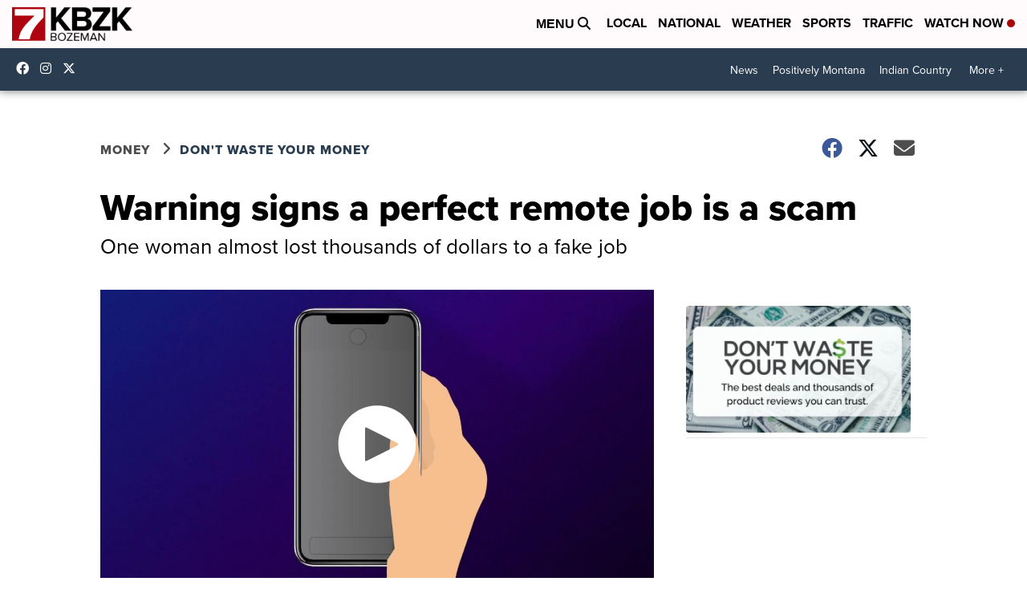

--- FILE ---
content_type: application/javascript; charset=utf-8
request_url: https://fundingchoicesmessages.google.com/f/AGSKWxX5xklxTeMpR5JSbVGrfB-0FM3h0Y5diFYt91173vqTegXb5l9xBMp5IiNKM_kGTRVG0Yv1NNmJn5fDnJ5blNBi78Qi_nGkNUILbgjj_eGptv28t9vRyIAhG1EqhSIiQO4YDBs1ezCv0t_fLsHdsMKIyjhtagaowvBK1U_2DzvepohIdj41puKykre9/__Slot_Adv_/layer.php?bid=.com/im_ad//advert2-/includes/ads_
body_size: -1288
content:
window['4a64fd96-d3ad-4505-891e-979db2c7c4f9'] = true;